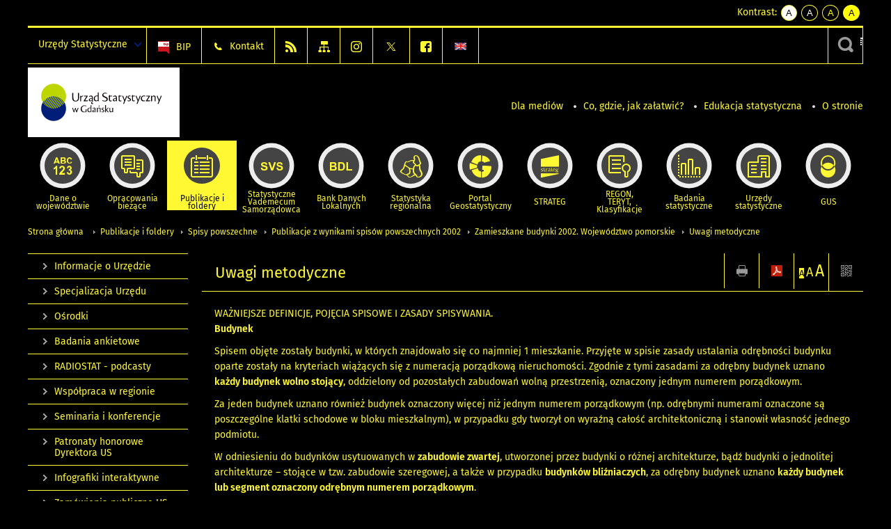

--- FILE ---
content_type: text/html; charset=utf-8
request_url: https://gdansk.stat.gov.pl/publikacje-i-foldery/spisy-powszechne/publikacje-z-wynikami-spisow-powszechnych-/zamieszkane-budynki-2002-wojewodztwo-pomorskie/uwagi-metodyczne/?contrast=black-yellow
body_size: 21308
content:
<!DOCTYPE html>
<html lang="pl" class="desktop">
<head>
	<meta charset="UTF-8">
	<title>Urząd Statystyczny w Gdańsku / Publikacje i foldery / Spisy powszechne / Publikacje z wynikami spisów powszechnych 2002 / Zamieszkane budynki 2002. Województwo pomorskie / Uwagi metodyczne</title>
	<meta name="viewport" content="width=device-width, initial-scale=1.0">
	<meta name="author" content="GUS" />
				<meta name="Robots" content="index, follow" />
	<script>var base_href = "/szablony/portalinformacyjny/";</script>
	<link href="/gfx/gdansk/_thumbs/portalinformacyjny__1701948673_lVo.css" rel="stylesheet" type="text/css" />
	<script src="/gfx/gdansk/_thumbs/portalinformacyjny__1565242942_lVo.js"></script><link href="/szablony/portalinformacyjny/styles/black-yellow.css" rel="stylesheet" type="text/css" />
	<script>
			//<![CDATA[
		var ajaxLinks = new Object();
		ajaxLinks.wyszukiwarka_solr_autocomplete = "/ajax/w4_TtVzCr6Wb7cyM26uf1peFkOTTUsW_odqZoY7ozYjYrw/?id_projektu=41&id_kategorii=1&lang=pl&polecane_strony=1";
	//]]>
</script>	<link href="/szablony/portalinformacyjny/styles/print.css" rel="stylesheet" type="text/css" media="print" />

	<link rel="shortcut icon" href="/szablony/portalinformacyjny/images/favicons/ustat/favicon.ico" type="image/x-icon" />
	<link rel="apple-touch-icon" href="/szablony/portalinformacyjny/images/favicons/ustat/apple-touch-icon.png" />
	<link rel="apple-touch-icon" sizes="57x57" href="/szablony/portalinformacyjny/images/favicons/ustat/apple-touch-icon-57x57.png" />
	<link rel="apple-touch-icon" sizes="72x72" href="/szablony/portalinformacyjny/images/favicons/ustat/apple-touch-icon-72x72.png" />
	<link rel="apple-touch-icon" sizes="114x114" href="/szablony/portalinformacyjny/images/favicons/ustat/apple-touch-icon-114x114.png" />
	<link rel="apple-touch-icon" sizes="144x144" href="/szablony/portalinformacyjny/images/favicons/ustat/apple-touch-icon-144x144.png" />
	<link rel="apple-touch-icon" sizes="57x57" href="/szablony/portalinformacyjny/images/favicons/ustat/apple-touch-icon-60x60.png" />
	<link rel="apple-touch-icon" sizes="72x72" href="/szablony/portalinformacyjny/images/favicons/ustat/apple-touch-icon-120x120.png" />
	<link rel="apple-touch-icon" sizes="114x114" href="/szablony/portalinformacyjny/images/favicons/ustat/apple-touch-icon-76x76.png" />
	<link rel="apple-touch-icon" sizes="144x144" href="/szablony/portalinformacyjny/images/favicons/ustat/apple-touch-icon-152x152.png" />

	<!--[if lt IE 9]>
		<script src="/szablony/portalinformacyjny/scripts/css3-mediaqueries.js"></script>
	<![endif]-->

		<!--[if IE]>
		<link rel="stylesheet" type="text/css" href="/szablony/portalinformacyjny/styles/ie.css" />
	<![endif]-->
	<!--[if lt IE 9]>
		<link rel="stylesheet" type="text/css" href="/szablony/portalinformacyjny/styles/ie8.css" />
	<![endif]-->
</head>
<!--[if IE 7]><body class="ie7 page lang-pl"><![endif]-->
<!--[if IE 8]><body class="ie8 page lang-pl"><![endif]-->
<!--[if IE 9]><body class="ie9 page lang-pl"><![endif]-->
<!--[if gt IE 9]><!--><body class="page lang-pl"><!--<![endif]-->
	
	

	<ul id="skipLinks" class="hide">
		<li><a href="#menu-squares" >Przejdź do menu głównego</a></li> 
		<li><a href="#content-href" >Przejdź do treści</a></li>
		<li><a href="#search-box" >Przejdź do wyszukiwarki</a></li>
		<li><a href="https://gdansk.stat.gov.pl/mapa-serwisu/" >Przejdź do mapy strony</a></li>
	</ul>
	<div class="row">
		<div class="menu-popup">
					</div>
		<div>
			<div class="right">
    <span>Kontrast:</span>
    <div class="contrast_ng">
        <ul class="list-unstyled list-inline">
            <li><a class="black-white_ng" href="https://gdansk.stat.gov.pl/publikacje-i-foldery/spisy-powszechne/publikacje-z-wynikami-spisow-powszechnych-/zamieszkane-budynki-2002-wojewodztwo-pomorskie/uwagi-metodyczne/?contrast=default"><span class="bg_ng" aria-hidden="true">A</span><span
                     class="sr-only">kontrast domyślny</span></a></li>
            <li><a class="white-black_ng" href="https://gdansk.stat.gov.pl/publikacje-i-foldery/spisy-powszechne/publikacje-z-wynikami-spisow-powszechnych-/zamieszkane-budynki-2002-wojewodztwo-pomorskie/uwagi-metodyczne/?contrast=black-white"><span class="bg_ng" aria-hidden="true">A</span><span
                     class="sr-only">kontrast biały tekst na czarnym</span></a></li>
            <li><a class="yellow-black_ng" href="https://gdansk.stat.gov.pl/publikacje-i-foldery/spisy-powszechne/publikacje-z-wynikami-spisow-powszechnych-/zamieszkane-budynki-2002-wojewodztwo-pomorskie/uwagi-metodyczne/?contrast=yellow-black"><span class="bg_ng" aria-hidden="true">A</span><span
                     class="sr-only">kontrast żółty tekst na czarnym</span></a></li>
             <li><a class="black-yellow_ng" href="https://gdansk.stat.gov.pl/publikacje-i-foldery/spisy-powszechne/publikacje-z-wynikami-spisow-powszechnych-/zamieszkane-budynki-2002-wojewodztwo-pomorskie/uwagi-metodyczne/?contrast=black-yellow"><span class="bg_ng" aria-hidden="true">A</span><span
                     class="sr-only">kontrast czarny tekst na żółtym</span></a></li>
        </ul>
    </div>
</div>		</div>
	</div>
	<div class="row color-line print-disable">
		<div class="one color-1"></div>
		<div class="one color-2"></div>
		<div class="one color-3"></div>
		<div class="one color-4"></div>
		<div class="one color-5"></div>
		<div class="one color-6"></div>
		<div class="one color-7"></div>
		<div class="one color-8"></div>
		<div class="one color-9"></div>
		<div class="one color-10"></div>
	</div>
	<header class="row">
		<div class="row collapse gray-box print-disable top-bar">
			<div class="ten columns horizontal-menu">
				<div class="logo-us-rwd">
										<a href="https://gdansk.stat.gov.pl" title="Urząd Statystyczny w Gdańsku">
						<img src="/szablony/portalinformacyjny/images/logo_gdansk.svg" alt="Logo Urząd Statystyczny w Gdańsku">
						<span class="hide-text">Urząd Statystyczny w Gdańsku</span>
						</a>
										</div>
												<ul class="menu-top-left left us-drop ">
					<li class="button-dropdown urzedy-statystyczne-lista single" >
							<a href="javascript:void(0)" title="Urzędy Statystyczne" class="pos-1 dropdown-toggle-us" style=" ">
							<span class="menu-label">Urzędy Statystyczne</span>
			</a>							<ul class="dropdown-menu">
											<li class="us-bialystok first" >
							<a href="https://bialystok.stat.gov.pl/" title="US Białystok"  style="">
								US Białystok							</a>
						</li>
											<li class="us-bydgoszcz " >
							<a href="https://bydgoszcz.stat.gov.pl/" title="US Bydgoszcz"  style="">
								US Bydgoszcz							</a>
						</li>
											<li class="us-gdansk " >
							<a href="http://gdansk.stat.gov.pl/" title="US Gdańsk"  style="">
								US Gdańsk							</a>
						</li>
											<li class="us-katowice " >
							<a href="http://katowice.stat.gov.pl/" title="US Katowice"  style="">
								US Katowice							</a>
						</li>
											<li class="us-kielce " >
							<a href="http://kielce.stat.gov.pl/" title="US Kielce"  style="">
								US Kielce							</a>
						</li>
											<li class="us-krakow " >
							<a href="http://krakow.stat.gov.pl/" title="US Kraków"  style="">
								US Kraków							</a>
						</li>
											<li class="us-lublin " >
							<a href="http://lublin.stat.gov.pl/" title="US Lublin"  style="">
								US Lublin							</a>
						</li>
											<li class="us-lodz " >
							<a href="http://lodz.stat.gov.pl/" title="US Łódź"  style="">
								US Łódź							</a>
						</li>
											<li class="us-olsztyn " >
							<a href="http://olsztyn.stat.gov.pl/" title="US Olsztyn"  style="">
								US Olsztyn							</a>
						</li>
											<li class="us-opole " >
							<a href="http://opole.stat.gov.pl/" title="US Opole"  style="">
								US Opole							</a>
						</li>
											<li class="us-poznan " >
							<a href="http://poznan.stat.gov.pl/" title="US Poznań"  style="">
								US Poznań							</a>
						</li>
											<li class="us-rzeszow " >
							<a href="http://rzeszow.stat.gov.pl/" title="US Rzeszów"  style="">
								US Rzeszów							</a>
						</li>
											<li class="us-szczecin " >
							<a href="http://szczecin.stat.gov.pl/" title="US Szczecin"  style="">
								US Szczecin							</a>
						</li>
											<li class="us-warszawa " >
							<a href="http://warszawa.stat.gov.pl/" title="US Warszawa"  style="">
								US Warszawa							</a>
						</li>
											<li class="us-wroclaw " >
							<a href="http://wroclaw.stat.gov.pl/" title="US Wrocław"  style="">
								US Wrocław							</a>
						</li>
											<li class="us-zielona-gora last" >
							<a href="http://zielonagora.stat.gov.pl/" title="US Zielona Góra"  style="">
								US Zielona Góra							</a>
						</li>
									</ul>
					</li>
			</ul>													<ul class="menu-top-left menu-top-bip left">
									<li class="bip first" >
							<a href="https://bip.stat.gov.pl/urzad-statystyczny-w-gdansku" target="_blank" title="BIP" class="pos-1" style=" ">
												<span class="icon guseo_bip" style=""></span>
					<span class="disabled-790 menu-label ml-5">BIP</span>
							</a>					</li>
					<li class="kontakt " >
							<a href="/kontakt/" title="Kontakt" class="pos-2" style=" ">
												<span class="icon guseo_t1" style=""></span>
					<span class="disabled-790 menu-label ml-5">Kontakt</span>
							</a>					</li>
					<li class="hide-label rss " >
							<a href="/rss/" title="RSS" class="pos-3" style=" ">
												<span class="icon guseo_t2" style=""></span>
					<span class="disabled-790 menu-label ml-5">RSS</span>
							</a>					</li>
					<li class="hide-label mapa-serwisu " >
							<a href="/mapa-serwisu/" title="Mapa serwisu" class="pos-4" style=" ">
												<span class="icon guseo_t3" style=""></span>
					<span class="disabled-790 menu-label ml-5">Mapa serwisu</span>
							</a>					</li>
					<li class="hide-label profil-gus-na-instagramie " >
							<a href="https://www.instagram.com/gus_stat/" title="Profil GUS na Instagramie" class="pos-5" style=" ">
												<span class="icon guseo_instagram" style=""></span>
					<span class="disabled-790 menu-label ml-5">Profil GUS na Instagramie</span>
							</a>					</li>
					<li class="hide-label twitter " >
							<a href="https://twitter.com/Gdansk_STAT" target="_blank" title="profil na X" class="pos-6" style=" color: #999999;">
												<span class="icon twitter-x" style="color: #999999;"></span>
					<span class="disabled-790 menu-label ml-5">profil na X</span>
							</a>					</li>
					<li class="hide-label facebook last" >
							<a href="https://www.facebook.com/urzadstatystycznywgdansku/" target="_blank" title="Profil US na Facebooku" class="pos-7" style=" ">
												<span class="icon guseo_fb" style=""></span>
					<span class="disabled-790 menu-label ml-5">Profil US na Facebooku</span>
							</a>					</li>
																					<li>
								<a href="/en/" title="English" class="en">
									<img src="/szablony/portalinformacyjny/images/flagi/flaga_en.gif" width="21" height="15" alt="English" />
								</a>
							</li>
																</ul>
													<div class="search-bar"><form 
	name="wyszukiwarka_2" 
	action="/wyszukiwarka/szukaj.html" 
	method="post" 
	id="search-box"
>
	<label for="search-block-2">
		<a href="javascript: void(0);" class="search-ico" onclick="showSearchBar(this.parentElement);" title="Wyszukiwarka"><span class="sr-only">Wyszukiwarka</span></a>
	</label>
	<div class="search-block jq-search-block"><div>
		<input
			type="text" 
			name="query" 
			value=""
			placeholder="Tu wpisz szukaną frazę..."
			maxlength="128" 
			accesskey="4"
			class="text-input jq-solr-query"
			id="search-block-2"
		/> 
		
		
		
	</div></div>
	<input type="submit" value="Szukaj" class="submit button-gray three">
			<div class="autocomplete-box display-none">
			<div class="autocomplete"></div>
			<a href="/wyszukiwarka/szukaj.html" class="button-gray-micro right mb-15 mr-15">Wyszukiwanie zaawansowane</a>
		</div>
		<script src="/szablony/portalinformacyjny/scripts/solr.js" defer async></script>
	</form></div>
							</div>
		</div>
		<div class="row collapse logo-row">
			<div class="four columns right-padding">
				<div class="logo-us">
										<a href="https://gdansk.stat.gov.pl" title="Urząd Statystyczny w Gdańsku">
													<img src="/szablony/portalinformacyjny/images/logo_gdansk.svg" alt="Logo Urząd Statystyczny w Gdańsku">
												<span class="site-name"></span>
					</a>
									</div>
			</div>
			<div class="six columns left-padding horizontal-menu print-disable" id="menu-top">
									<div class="block js-tab ">
	<ul class="menu">
					<li class="dla-mediow first">
							<a href="/dla-mediow/" title="Dla mediów"  style="">
					Dla mediów				</a>
					</li>
			<li class="co-gdzie-jak-zalatwic ">
							<a href="/co-gdzie-jak-zalatwic/" title="Co, gdzie, jak załatwić?"  style="">
					Co, gdzie, jak załatwić?				</a>
					</li>
			<li class="edukacja-statystyczna ">
							<a href="/edukacja-statystyczna/" title="Edukacja statystyczna"  style="">
					Edukacja statystyczna				</a>
					</li>
			<li class="o-stronie last">
							<a href="/o-stronie/" title="O stronie"  style="">
					O stronie				</a>
					</li>
		</ul>
</div>								<a href="#" class="phome-menu-button">Menu</a>
			</div>
		</div>
		<div class="row collapse print-disable">
			<div id="menu-top-rwd">
				<h2 class="titleRWD display-none">Menu główne</h2>
				<a href="#" class="phome-menu-button">Menu</a>
			</div>


			<div class="ten horizontal-menu" id="menu-squares">
									<div class="block js-tab active-menu">
	<ul class="menu">
						<li class="menu-poz-1  dane-o-wojewodztwie first">
							<a onClick="ga('send', 'event', 'KlikMenuKafelek', 'Dane o województwie');" href="/dane-o-wojewodztwie/" title="Dane o województwie"  style="background: #FFFFFF; color: #001D77;">
					<span class="icon">
							<span class="icon-bg">
								<span class="guseo_l_gus white"></span>
								<span class="guseo_l_gus color" style="color: #FFFFFF;"></span>
							</span>
					</span>
					<span class="menu-label">
						<span>
							Dane o województwie						</span>
					</span>
				</a>
					</li>
					<li class="menu-poz-2  opracowania-biezace ">
							<a onClick="ga('send', 'event', 'KlikMenuKafelek', 'Opracowania bieżące');" href="/opracowania-biezace/" title="Opracowania bieżące"  style="background: #FFFFFF; color: #001D77;">
					<span class="icon">
							<span class="icon-bg">
								<span class="guseo_b_ustat white"></span>
								<span class="guseo_b_ustat color" style="color: #FFFFFF;"></span>
							</span>
					</span>
					<span class="menu-label">
						<span>
							Opracowania bieżące						</span>
					</span>
				</a>
					</li>
					<li class="menu-poz-3  publikacje-i-foldery ">
							<a onClick="ga('send', 'event', 'KlikMenuKafelek', 'Publikacje i foldery');" href="/publikacje-i-foldery/" title="Publikacje i foldery" class="active" style="background: #FFFFFF; color: #001D77;">
					<span class="icon">
							<span class="icon-bg">
								<span class="guseo_c_ustat white"></span>
								<span class="guseo_c_ustat color" style="color: #FFFFFF;"></span>
							</span>
					</span>
					<span class="menu-label">
						<span>
							Publikacje i foldery						</span>
					</span>
				</a>
					</li>
					<li class="menu-poz-4  statystyczne-vademecum-samorzadowca ">
							<a onClick="ga('send', 'event', 'KlikMenuKafelek', 'Statystyczne Vademecum Samorządowca');" href="https://svs.stat.gov.pl/?id=11" title="Statystyczne Vademecum Samorządowca"  style="background: #FFFFFF; color: #001D77;">
					<span class="icon">
							<span class="icon-bg">
								<span class="guseo_d_ustat white"></span>
								<span class="guseo_d_ustat color" style="color: #FFFFFF;"></span>
							</span>
					</span>
					<span class="menu-label">
						<span>
							Statystyczne Vademecum Samorządowca						</span>
					</span>
				</a>
					</li>
					<li class="menu-poz-5  bank-danych-lokalnych ">
							<a onClick="ga('send', 'event', 'KlikMenuKafelek', 'Bank Danych Lokalnych');" href="http://stat.gov.pl/bdl/app/strona.html?p_name=indeks" target="_blank" title="Bank Danych Lokalnych"  style="background: #FFFFFF; color: #001D77;">
					<span class="icon">
							<span class="icon-bg">
								<span class="guseo_e_ustat white"></span>
								<span class="guseo_e_ustat color" style="color: #FFFFFF;"></span>
							</span>
					</span>
					<span class="menu-label">
						<span>
							Bank Danych Lokalnych						</span>
					</span>
				</a>
					</li>
					<li class="menu-poz-6  statystyka-regionalna ">
							<a onClick="ga('send', 'event', 'KlikMenuKafelek', 'Statystyka regionalna');" href="http://stat.gov.pl/statystyka-regionalna/" target="_blank" title="Statystyka regionalna"  style="background: #FFFFFF; color: #001D77;">
					<span class="icon">
							<span class="icon-bg">
								<span class="guseo_f_ustat white"></span>
								<span class="guseo_f_ustat color" style="color: #FFFFFF;"></span>
							</span>
					</span>
					<span class="menu-label">
						<span>
							Statystyka regionalna						</span>
					</span>
				</a>
					</li>
					<li class="menu-poz-7  portal-geostatystyczny ">
							<a onClick="ga('send', 'event', 'KlikMenuKafelek', 'Portal Geostatystyczny');" href="http://geo.stat.gov.pl/" target="_blank" title="Portal Geostatystyczny"  style="background: #FFFFFF; color: #001D77;">
					<span class="icon">
							<span class="icon-bg">
								<span class="guseo_f_gus white"></span>
								<span class="guseo_f_gus color" style="color: #FFFFFF;"></span>
							</span>
					</span>
					<span class="menu-label">
						<span>
							Portal Geostatystyczny						</span>
					</span>
				</a>
					</li>
					<li class="menu-poz-8  strateg ">
							<a onClick="ga('send', 'event', 'KlikMenuKafelek', 'STRATEG');" href="http://strateg.stat.gov.pl/" target="_blank" title="STRATEG"  style="background: #FFFFFF; color: #001D77;">
					<span class="icon">
							<span class="icon-bg">
								<span class="guseo_e_gus white"></span>
								<span class="guseo_e_gus color" style="color: #FFFFFF;"></span>
							</span>
					</span>
					<span class="menu-label">
						<span>
							STRATEG						</span>
					</span>
				</a>
					</li>
					<li class="menu-poz-9  mregonteryt ">
							<a onClick="ga('send', 'event', 'KlikMenuKafelek', 'REGON, <br>TERYT, <br>Klasyfikacje');" href="/mregonteryt/" title="REGON, TERYT, Klasyfikacje"  style="background: #FFFFFF; color: #001D77;">
					<span class="icon">
							<span class="icon-bg">
								<span class="guseo_i_ustat white"></span>
								<span class="guseo_i_ustat color" style="color: #FFFFFF;"></span>
							</span>
					</span>
					<span class="menu-label">
						<span>
							REGON, <br>TERYT, <br>Klasyfikacje						</span>
					</span>
				</a>
					</li>
					<li class="menu-poz-10  sprawozdawczosc ">
							<a onClick="ga('send', 'event', 'KlikMenuKafelek', 'Badania statystyczne');" href="https://stat.gov.pl/badania-statystyczne/" target="_blank" title="Badania statystyczne"  style="background: #FFFFFF; color: #001D77;">
					<span class="icon">
							<span class="icon-bg">
								<span class="guseo_j_gus white"></span>
								<span class="guseo_j_gus color" style="color: #FFFFFF;"></span>
							</span>
					</span>
					<span class="menu-label">
						<span>
							Badania statystyczne						</span>
					</span>
				</a>
					</li>
					<li class="menu-poz-11  urzedy-statystyczne ">
							<a onClick="ga('send', 'event', 'KlikMenuKafelek', 'Urzędy statystyczne');" href="http://stat.gov.pl/urzedy-statystyczne/" target="_blank" title="Urzędy statystyczne"  style="background: #FFFFFF; color: #001D77;">
					<span class="icon">
							<span class="icon-bg">
								<span class="guseo_k_ustat white"></span>
								<span class="guseo_k_ustat color" style="color: #FFFFFF;"></span>
							</span>
					</span>
					<span class="menu-label">
						<span>
							Urzędy statystyczne						</span>
					</span>
				</a>
					</li>
					<li class="menu-poz-12  gus last">
							<a onClick="ga('send', 'event', 'KlikMenuKafelek', 'GUS');" href="http://stat.gov.pl" target="_blank" title="GUS"  style="background: #FFFFFF; color: #001D77;">
					<span class="icon">
							<span class="icon-bg">
								<span class="guseo_new18 white"></span>
								<span class="guseo_new18 color" style="color: #FFFFFF;"></span>
							</span>
					</span>
					<span class="menu-label">
						<span>
							GUS						</span>
					</span>
				</a>
					</li>
				</ul>
</div>								<div class="clear"></div>
			</div>
		</div>
	</header>

	<section class="row collapse breadcrumbs print-disable">
		<h2 class="hide">Ścieżka</h2>
		<div class="ten columns">
			<div class="breadcrumbs">
	<a href="https://gdansk.stat.gov.pl" title="Strona główna" class="home">
		Strona główna	</a>
	
	<a href="/publikacje-i-foldery/" title="Publikacje i foldery">Publikacje i foldery</a><a href="/publikacje-i-foldery/spisy-powszechne/" title="Spisy powszechne">Spisy powszechne</a><a href="/publikacje-i-foldery/spisy-powszechne/publikacje-z-wynikami-spisow-powszechnych-/" title="Publikacje z wynikami spisów powszechnych 2002">Publikacje z wynikami spisów powszechnych 2002</a><a href="/publikacje-i-foldery/spisy-powszechne/publikacje-z-wynikami-spisow-powszechnych-/zamieszkane-budynki-2002-wojewodztwo-pomorskie/" title="Zamieszkane budynki 2002. Województwo pomorskie">Zamieszkane budynki 2002. Województwo pomorskie</a><a href="/publikacje-i-foldery/spisy-powszechne/publikacje-z-wynikami-spisow-powszechnych-/zamieszkane-budynki-2002-wojewodztwo-pomorskie/uwagi-metodyczne/" title="Uwagi metodyczne">Uwagi metodyczne</a></div>		</div>
	</section>

	<section class="row collapse  hidden-zone-4 hidden-zone-5 hidden-zone-6 hidden-zone-7 hidden-zone-8 hidden-zone-16 hidden-zone-30 hidden-zone-31 hidden-zone-32 hidden-zone-33" id="content-href">
		<div class="eight columns left-padding page-content right" id="txt">
			<div class="module">
    <a href="#" class="menu-rwd-button content-menu display-none">Menu</a>
	<div class="header-block">
		<h2 class="title">
			Uwagi metodyczne		</h2>

		<a href="javascript:void(0);" title="Pokaż QR Code" class="query-code jq-auto-height" data-url="https://gdansk.stat.gov.pl/publikacje-i-foldery/spisy-powszechne/publikacje-z-wynikami-spisow-powszechnych-/zamieszkane-budynki-2002-wojewodztwo-pomorskie/uwagi-metodyczne/">
	<img src="/szablony/portalinformacyjny/images/qcode-ico.png" width="16" height="16" alt="Pokaż QR Code" />
</a>

<span id="jq_font_change" class="header-button-box">
	<a href="javascript:void(0);" onclick="changeFontSize(1, this);" class="small-font active" data-font="small" title="Mała czcionka">A</a>
	<a href="javascript:void(0);" onclick="changeFontSize(1.3, this);" class="default-font" data-font="medium" title="Średnia czcionka">A</a>
	<a href="javascript:void(0);" onclick="changeFontSize(1.6, this);" class="big-font" data-font="large" title="Duża czcionka">A</a>
</span>

	<a href="#" title="pobierz stronę jako plik pdf" onclick="javascript: self.open('https://gdansk.stat.gov.pl/publikacje-i-foldery/spisy-powszechne/publikacje-z-wynikami-spisow-powszechnych-/zamieszkane-budynki-2002-wojewodztwo-pomorskie/uwagi-metodyczne/?pdf=1');" class="print-pdf">
		<img src="/szablony/portalinformacyjny/images/pdf-ico.png" width="16" height="16" alt="pobierz stronę jako plik pdf" />
	</a>
<a href="#" title="Drukuj" onclick="javascript: window.print();" class="print">
	<img src="/szablony/portalinformacyjny/images/print-ico.png" width="16" height="16" alt="Drukuj" />
</a>	</div>
	<div class="gray-box block-content">
		<div class="desc-module">
	
	<div id="artykul"><span style="font-weight: 400;">WAŻNIEJSZE DEFINICJE, POJĘCIA SPISOWE I ZASADY SPISYWANIA.</span>

<p><strong>Budynek </strong></p>

<p>Spisem objęte zostały budynki, w których znajdowało się co najmniej 1 mieszkanie. Przyjęte w spisie zasady ustalania odrębności budynku oparte zostały na kryteriach wiążących się z numeracją porządkową nieruchomości. Zgodnie z tymi zasadami za odrębny budynek uznano <strong>każdy budynek wolno stojący</strong>, oddzielony od pozostałych zabudowań wolną przestrzenią, oznaczony jednym numerem porządkowym.</p>

<p>Za jeden budynek uznano również budynek oznaczony więcej niż jednym numerem porządkowym (np. odrębnymi numerami oznaczone są poszczególne klatki schodowe w bloku mieszkalnym), w przypadku gdy tworzył on wyraźną całość architektoniczną i stanowił własność jednego podmiotu.</p>

<p>W odniesieniu do budynków usytuowanych w <strong>zabudowie zwartej</strong>, utworzonej przez budynki o różnej architekturze, bądź budynki o jednolitej architekturze – stojące w tzw. zabudowie szeregowej, a także w przypadku <strong>budynków bliźniaczych</strong>, za odrębny budynek uznano <strong>każdy budynek lub segment oznaczony odrębnym numerem porządkowym</strong>.</p>

<p>W przypadku przylegających do siebie budynków usytuowanych na nieruchomości oznaczonej jednym numerem porządkowym, uznawano je za jeden budynek, jeżeli ściany zbudowane były z tego samego materiału i nie było istotnych różnic w wysokości i w wieku tych budynków. W przeciwnym razie uznawano je za odrębne budynki.</p>

<p>Tryb wyodrębniania budynków i ustalania informacji o każdym z nich był różny w zależności od podmiotu zarządzającego budynkiem. W odniesieniu do budynków zarządzanych przez osoby prawne i jednostki organizacyjne nie posiadające osobowości prawnej – informacji udzielały przed spisem, ok. miesiąc wcześniej jednostki zarządzające budynkiem, w oparciu o posiadaną dokumentację przy wykorzystaniu druku pomocniczego tzw. ”Opisu budynku”.</p>

<p>Informacje o budynkach stanowiących własność osób fizycznych ustalali rachmistrze w toku spisu. Nie w każdym przypadku odpowiedzi o budynkach udzielał właściciel, co miało wpływ na jakość uzyskiwanych informacji.</p>
<strong>Rodzaj budynku </strong>

<p>Pod względem tej cechy podzielono budynki na: mieszkalne, mieszkalano-inwentarskie (mieszkalno-gospodarskie), zbiorowego zakwaterowania, niemieszkalne i rekreacyjne.</p>

<p>Za budynek <strong>mieszkalny</strong> przyjęto budynek zajęty przez lokale mieszkalne w całości, a także budynek, w którym oprócz mieszkań znajdują się inne pomieszczenia, ale mieszkania zajmują co najmniej połowę budynku.</p>

<p>Za budynek <strong>mieszkalno-inwentarski</strong> lub <strong>mieszkalno-gospodarski</strong> przyjęto budynek, który składał się zarówno z części mieszkalnej, obejmującej jedno lub więcej mieszkań, jak i z części inwentarskiej (obejmującej stajnię, oborę, chlewnię itp.) lub gospodarskiej, przeznaczonej na cele związane z prowadzeniem gospodarstwa rolnego, niezależnie od tego, jaką część budynku zajmuje mieszkanie.</p>

<p>Za budynek <strong>zbiorowego zakwaterowania</strong> uznano budynek, który więcej niż w połowie zajęty był przez gospodarstwo zbiorowe (np. przez internat, dom studencki, dom małego dziecka, sanatorium) i w którym znajdowało się również co najmniej jedno mieszkanie.</p>

<p>Za budynek <strong>niemieszkalny </strong>uznano budynek, który więcej niż w połowie zajęty był na cele niemieszkalne (np. zajęty przez szkołę, biuro, sklep, magazyn, przychodnię lekarską) i w którym znajdowało się również co najmniej jedno mieszkanie.</p>

<p>Za budynek <strong>rekreacyjny</strong> uważano budynek, którego wzniesienie (zgodnie z przepisami prawa budowlanego) wymagało pozwolenia na budowę budynku mieszkalnego, a którego głównym przeznaczeniem jest czasowe zamieszkiwanie, np. w czasie urlopu, w dni wolne od pracy, a także uważano budynek, który wcześniej wykorzystywany był jako budynek mieszkalny do stałego zamieszkiwania, ale aktualnie został przeznaczony do zamieszkiwania czasowego. Nie mieszczą się w tej kategorii domki letniskowe (wzniesione z przeznaczeniem do wykorzystania tylko w sezonie letnim i nie przystosowane do całorocznego zamieszkiwania, których postawienie nie wymagało pozwolenia na budowę), gdyż nie podlegały one spisowi.</p>
<strong>Rodzaj podmiotu będącego właścicielem budynku</strong>

<p>Za właściciela budynku uważano osobę fizyczną bądź osobę prawną lub jednostkę organizacyjną nie mająca osobowości prawnej <strong>posiadającą do tego budynku tytuł własności</strong>, potwierdzony wpisem do księgi wieczystej, a w razie braku księgi w innym dokumencie potwierdzającym własność.</p>

<p>W spisie ustalono, czy budynek stanowi w całości <strong>własność jednego podmiotu</strong> (tzn. nie ma w nim żadnego lokalu stanowiącego wyodrębnioną własność innego podmiotu), czy też ma kilku prawnych właścicieli uwidocznionych w księdze wieczystej, czyli stanowi <strong>nieruchomość wspólną</strong>.</p>

<p>Budynki stanowiące <strong>własność jednego podmiotu</strong> zostały na drugim stopniu klasyfikacji pogrupowane pod względem rodzaju tych podmiotów. Rozróżniono budynki stanowiące własność:</p>

<p>-<span style="font-family: ; font-style: normal; font-variant: normal; font-weight: normal;"> </span><strong>osób fizycznych</strong>; zaliczono tu budynki będące własnością osób fizycznych ujawnioną w księdze wieczystej, a w razie braku księgi, w innym dokumencie potwierdzającym własność, niezależnie czy właściciel budynku mieszkał w nim w czasie spisu, czy też wynajął go lub oddał w bezpłatne użytkowanie innej osobie (osobom),</p>

<p>-<span style="font-family: ; font-style: normal; font-variant: normal; font-weight: normal;"> </span><strong>spółdzielni mieszkaniowych</strong>; zaliczono tu budynki, w których wszystkie mieszkania (zarówno mieszkania lokatorskie jak i własnościowe) stanowią własność spółdzielni mieszkaniowej,</p>

<p>-<span style="font-family: ; font-style: normal; font-variant: normal; font-weight: normal;"> </span><strong>gmin</strong>; zakwalifikowano tu budynki będące w całości własnością gminy lub powiatu pozostające w zarządzie przedsiębiorstwa (zakładu) gospodarki mieszkaniowej lub komunalnej jednostki organizacyjnej specjalnie powstałej do zarządzania zasobami mieszkaniowymi gminy, a także budynki pozostające w bezpośrednim zarządzie urzędu gminy oraz budynki przekazane gminie, ale pozostające w dyspozycji jednostek użyteczności publicznej, takich jak: zakładów opieki zdrowotnej, ośrodków pomocy społecznej, jednostek systemu oświaty, instytucji kultury,</p>

<p>-<span style="font-family: ; font-style: normal; font-variant: normal; font-weight: normal;"> </span><strong>Skarbu Państwa; </strong>zaliczono tu budynki pozostające: w zasobie Agencji Własności Rolnej Skarbu Państwa, Wojskowej Agencji Mieszkaniowej, w zarządzie jednostek podległych ministrom: Obrony Narodowej, Spraw Wewnętrznych i Administracji, Sprawiedliwości oraz Szefowi Ochrony Państwa, w zarządzie organów: władzy państwowej, administracji państwowej i kontroli państwowej, a także budynki oddane przez jednostkę reprezentującą Skarb Państwa w użytkowanie, dzierżawę lub najem przedstawicielom dyplomatycznym i urzędom konsularnym państw obcych.</p>

<p>-<span style="font-family: ; font-style: normal; font-variant: normal; font-weight: normal;"> </span><strong>zakładów pracy sektora publicznego;</strong>zaliczono tu budynki: przedsiębiorstw państwowych, w tym również „Lasów Państwowych” oraz państwowych jednostek organizacyjnych (posiadających bądź nie posiadających osobowości prawnej), np. instytutów naukowo-badawczych, wyższych uczelni, instytucji artystycznych, przedsiębiorstw komunalnych, z wyjątkiem przedsiębiorstw (zakładów) gospodarki mieszkaniowej, a także budynki przekazane wymienionym jednostkom przez Skarb Państwa lub gminę w trwały zarząd.</p>

<p>-<span style="font-family: ; font-style: normal; font-variant: normal; font-weight: normal;"> </span><strong>zakładów pracy sektora prywatnego</strong>; zaliczono tu budynki stanowiące własność przedsiębiorstw prywatnych działających w formie spółek, a także budynki stanowiące własność spółdzielni pracy, spółdzielni produkcji rolnej, z wyjątkiem spółdzielni mieszkaniowych.</p>

<p>-<span style="font-family: ; font-style: normal; font-variant: normal; font-weight: normal;"> </span><strong>towarzystw budownictwa społecznego</strong>; zaliczono tu budynki będące własnością podmiotu prawnego, który w swojej nazwie ma wyrazy „towarzystwo budownictwa społecznego”, bez względu na fakt partycypowania w kosztach budowy budynku innego podmiotu (gminy, spółdzielni mieszkaniowej, zakładu pracy) w zamian za uzyskanie mieszkań ( na zasadzie najmu) dla wskazanych przez te podmioty osób trzecich.</p>

<p>Budynki stanowiące <strong>nieruchomości wspólne</strong>, w których wszystkie bądź tylko niektóre lokale mieszkalne stanowią wyodrębnione własności osób fizycznych, zostały pogrupowane na 4 subkategorie. Kierując się informacją o własności poszczególnych lokali mieszkalnych w budynku rozróżniono budynki, w których właścicielami lokali są:</p>

<ul>
	<li>
	<p><strong>tylko osoby fizyczne</strong>,</p>
	</li>
	<li>
	<p><strong>osoby fizyczne i gmina</strong>– w tej kategorii występują również osoby fizyczne i powiat,</p>
	</li>
	<li>
	<p><strong><span style="letter-spacing: -0.1pt;">osoby fizyczne i zakład pracy</span></strong><span style="letter-spacing: -0.1pt;">– w tej kategorii występują również osoby fizyczne i Skarb Państwa,</span></p>
	</li>
	<li>
	<p><strong>inne</strong>– dotyczy budynków, w których występują inne przypadki własności lokali mieszkalnych, np. gminy i zakładu pracy, gminy i osób fizycznych i zakładu pracy, a także dotyczy budynków spółdzielni mieszkaniowych, w których po wejściu w życie ustawy z dnia 15 grudnia 2000 r, o spółdzielniach mieszkaniowych zostały ustanowione odrębne własności niektórych lokali mieszkalnych na rzecz osób fizycznych.</p>
	</li>
</ul>

<p>Budynki stanowiące współwłasność, w których nie dokonano wyodrębnienia własności lokali mieszkalnych (na cały budynek założona jest jedna księga wieczysta) zostały wykazane jako ostatnia odrębna kategoria klasyfikacyjna.</p>
<strong>Rok (okres) budowy budynku</strong>

<p>Za rok wzniesienia budynku przyjęto rok, w którym budowa została zakończona, tzn. budynek został oddany do użytku, jeżeli oddawany był do użytku częściami (klatkami, skrzydłami) przyjęto rok oddania do użytku ostatniej części budynku. Dla budynków zrekonstruowanych po całkowitym zniszczeniu przyjęto rok zakończenia rekonstrukcji.</p>
<strong>Instalacja w budynku</strong>

<p>Spisywano instalacje czynne i chwilowo nieczynne oraz takie, które faktycznie już zostały zamonto<span style="letter-spacing: -0.1pt;">wane w budynku, ale nie zdążono jeszcze podłączyć budynku do sieci. Nie spisywano instalacji nieczyn</span>nej dłużej niż jeden rok. Występujące w budynku instalacje wykazane są w podziale na sieciowe i lokalne.</p>

<p><strong>Wodociąg.</strong>Za budynek wyposażony w wodociąg uznano taki, w którym instalacja wodociągowa doprowadzona była do wszystkich, bądź niektórych mieszkań w budynku, jak i taki, gdy w żadnym mieszkaniu nie było kranu z wodą, lecz występował on wewnątrz budynku, np. w korytarzu.</p>

<p>Przez <strong>sieć wodociągową </strong>rozumiano system przewodów ulicznych doprowadzających wodę od źródła (ujęcia wody) do budynków o długości co najmniej 250 m, nie wliczając w to długości podłączeń od przewodu ulicznego do budynków.</p>

<p>Przez <strong>wodociąg lokalny</strong> rozumiano instalacje, która doprowadzała wodę do jednego lub kilku budynków sąsiednich, a łączna długość przewodów od źródła wody do budynku nie osiągała 250 m.</p>

<p><strong>Kanalizacja.</strong>Za budynek wyposażony w kanalizację uznano taki, wewnątrz którego – w obrębie mieszkań bądź w korytarzu – znajdowała się instalacja (do której podłączone były takie urządzenia jak: zlew, ustęp, umywalka, wanna) umożliwiająca odprowadzenie nieczystości i zużytej wody (tzw. ścieków) do odbiorników: do sieci, szamba, kanału, górnej warstwy ziemi.</p>

<p>Przez <strong>sieć kanalizacyjną</strong> rozumiano system krytych kanałów podziemnych (kanałów ulicznych i kolektorów) odprowadzających ścieki z budynków do odbiorników (do oczyszczalni ścieków, rzek, jezior, morza), jeżeli łączna długość tych kanałów (nie wliczając w to długości przykanalików prowadzących do budynków) wynosiła co najmniej 250 m. Mogła to być sieć ogólnospławna odprowadzająca i ścieki gospodarcze i wody opadowe, bądź tylko sieć na ścieki gospodarcze.</p>

<p>Przez <strong>kanalizację lokalną</strong> rozumiano instalację odprowadzającą ścieki do szamba lub bezpośrednio do rzeki, jeziora, rowu, górnej warstwy ziemi, gdy łączna długość kanału między budynkiem (budynkami) a miejscem odprowadzenia nie osiągała 250 m.</p>
<strong>Centralne ogrzewanie</strong>

<p>Informacja o wyposażeniu budynku w centralne ogrzewanie uzyskane zostały w sposób pośredni, tzn. na podstawie informacji ustalonych w spisie mieszkań na pytanie o sposób ogrzewania mieszkania. Wykorzystując 3 pierwsze odpowiedzi na to pytanie, które brzmiały:</p>

<ul>
	<li>
	<p><span>centralne ogrzewanie zbiorowe z sieci,</span></p>
	</li>
	<li>
	<p><span>centralne ogrzewanie zbiorowe ze źródła ciepła zasilającego jeden budynek wielomieszkaniowy,</span></p>
	</li>
	<li>
	<p><span>centralne ogrzewanie indywidualne</span></p>
	</li>
</ul>

<p>ustalono czy budynek wyposażony jest w centralne ogrzewanie sieciowe, lokalne bądź nie ma centralnego ogrzewania w budynku.</p>

<p>Za wyposażony w <strong>centralne ogrzewanie sieciowe </strong>uznano budynek, w którym we wszystkich lub w większości mieszkań w budynku występowała odpowiedź „centralne ogrzewanie zbiorowe z sieci”.</p>

<p>Za wyposażony w <strong>centralne ogrzewanie lokalne</strong> uznano budynek, w którym we wszystkich lub większości mieszkań w budynku występowała odpowiedź „centralne ogrzewanie zbiorowe ze źródła ciepła zasilającego jeden budynek wielomieszkaniowy” oraz budynek indywidualny (jednorodzinny) z odpowiedzią w mieszkaniu „centralne ogrzewanie indywidualne”.</p>
<strong>Gaz z sieci</strong> Informacje o wyposażeniu budynków w gaz z sieci uzyskano podobnie jak informacje o wyposażeniu budynku w centralne ogrzewanie, w sposób pośredni wykorzystując informacje na pytanie o wyposażeniu mieszkania w gaz. Odpowiedzi na to pytanie rozróżniały instalacje gazową: z sieci i z butli.

<p>Za <strong>wyposażony w gaz z sieci</strong> uznano budynek jeżeli we wszystkich lub w większości mieszkań w budynku występowała odpowiedź „jest gaz z sieci”.</p>
<strong>Liczba mieszkań w budynku i powierzchnia użytkowa w tych mieszkaniach</strong>

<p>We wszystkich tablicach prezentowana jest oprócz liczby budynków liczba mieszkań, określająca wielkość tych budynków, a w większości tablic również powierzchnia użytkowa mieszkań, a w kilku tablicach także liczba ludności zamieszkującej w mieszkaniach.</p>

<p>Dane o liczbie mieszkań (i o powierzchni użytkowej w tych mieszkaniach) obejmują wszystkie mieszkania w budynku, a więc zarówno zamieszkane jak i niezamieszkane.</p>

<p><strong>Mieszkanie</strong></p>

<p>Mieszkanie jest to lokal składający się z jednej lub kilku izb, łącznie z pomieszczeniami pomocniczymi, wybudowany lub przebudowany do celów mieszkalnych, konstrukcyjnie wydzielony (trwałymi ścianami) w obrębie budynku, do którego to lokalu prowadzi niezależne wejście z klatki schodowej, ogólnego korytarza, wspólnej sieni bądź z ulicy, podwórza lub ogrodu.</p>

<p>Przez pomieszczenie pomocnicze należało rozumieć: przedpokój, hol, łazienkę, ustęp, garderobę, spiżarnię, schowek i inne pomieszczenia znajdujące się w obrębie mieszkania, służące mieszkalnym i gospodarczym potrzebom mieszkańców.</p>

<p>W przypadku wieloizbowego lokalu lub domu indywidualnego (jednorodzinnego), w którym zamieszkało 2 lub więcej odrębnych gospodarstw domowych, zajmujących wyłącznie dla siebie odrębne izby i inne pomieszczenia, obowiązywała zasada, że jeśli w obrębie tego lokalu lub domu znajdowało się przynajmniej jedno pomieszczenie, takie jak: kuchnia, łazienka lub ustęp, użytkowane wspólnie przez te gospodarstwa, to taki lokal (dom) stanowił jedno mieszkanie. Jeżeli nie zachodził przypadek wspólnego użytkowania wymienionych pomieszczeń, to zespoły pomieszczeń zajmowanych przez poszczególne gospodarstwa uznano za odrębne mieszkania.</p>

<p>Za <strong>mieszkanie zamieszkane stale</strong> uznano takie, w którym spisano jedną lub więcej osób i co najmniej jedną z tych osób uznano za faktycznie zamieszkałą.</p>

<p><strong>Powierzchnia użytkowa mieszkania</strong></p>

<p>Powierzchnia użytkowa mieszkania to suma powierzchni wszystkich pomieszczeń znajdujących się w obrębie mieszkania, a w szczególności: pokoi, kuchni (z oknem i bez okna), alkow, spiżarni, przedpokoi, holi, łazienek, ubikacji, obudowanej werandy lub ganku oraz innych pomieszczeń służących mieszkalnym lub gospodarczym potrzebom mieszkańców lokalu, bez względu na ich przeznaczenie i sposób użytkowania.</p>

<p>W powierzchni użytkowej mieszkania wyodrębniono również powierzchnię pokoi wykorzystywanych wyłącznie do prowadzenia działalności gospodarczej (które w spisie wykazane zostały w liczbie pokoi zgodnie z w/w zasadami), a także powierzchnię innych pomieszczeń wykorzystywanych do tej działalności, jeżeli nie prowadziło do nich oddzielnie wejście z ulicy, podwórza lub ogólnodostępnego korytarza.</p>

<p>Nie zaliczono do powierzchni użytkowej mieszkania powierzchni: balkonów, tarasów i loggii, antresol, szaf i schowków w ścianach, pralni, suszarni, strychów, piwnic i komórek przeznaczonych na przechowywanie opału oraz powierzchni garaży.</p>

<p>Powierzchnię sieni z reguły zaliczono do powierzchni mieszkania. Nie uznawano sieni za część składową mieszkania i nie wliczano jej powierzchni do powierzchni użytkowej mieszkania tylko wówczas, gdy:</p>

<ul>
	<li>
	<p><span>sień łączyła część mieszkalną budynku z częścią inwentarską lub gospodarską,</span></p>
	</li>
	<li>
	<p><span>w budynku znajdowało się więcej niż jedno mieszkanie, a sień użytkowana była wspólnie jako ogólnodostępny korytarz.</span></p>
	</li>
</ul>

<p>W budynkach indywidualnych (jednorodzinnych) będących w budowie, ale już częściowo zamieszkanych, w powierzchni użytkowej mieszkania uwzględniono tylko powierzchnię izb i pomieszczeń pomocniczych wykończonych.</p>

<p>Dane o powierzchni użytkowej mieszkań pochodzą z informacji podanych przez lokatorów, na podstawie posiadanych przez nich dokumentów, przeprowadzanych pomiarów bądź posiadanego już wcześniej rozeznania np. dla uzyskania dodatku mieszkaniowego bądź innych potrzeb.</p>

<p><strong>Ludność w mieszkaniach</strong></p>

<p>Wszystkie dane zamieszczone w tablicach dotyczą ludności <strong>faktycznie zamieszkałej</strong>.</p>

<p>Kategoria ta obejmuje następujące grupy osób:</p>

<p>1.<span style="font-family: ; font-style: normal; font-variant: normal; font-weight: normal;"> </span><strong>Mieszkające stale</strong> (osoby z reguły zameldowane na pobyt stały w danym miejscu), które:</p>

<ul>
	<li>
	<p>były obecne w momencie spisu;</p>
	</li>
	<li>
	<p>były nieobecne w momencie spisu, ale ich nieobecność trwała mniej niż 2 miesiące;</p>
	</li>
	<li>
	<p>były nieobecne w momencie spisu przez okres dłuższy niż 2 miesiące, ale ich nieobecność wynikała z następujących powodów:</p>
	</li>
</ul>

<blockquote>
<ul class="kw">
	<li>
	<p>odbywanie zasadniczej służby wojskowej lub innej w systemie skoszarowanym,</p>
	</li>
	<li>
	<p>przebywanie w zakładzie karnym lub śledczym,</p>
	</li>
	<li>
	<p>pobyt za granicą.</p>
	</li>
</ul>
</blockquote>

<p>2.<span style="font-family: ; font-style: normal; font-variant: normal; font-weight: normal;"> </span><strong>Przebywające czasowo przez okres powyżej 2 miesięcy</strong>. Dotyczy to osób, które mieszkają na stałe w innym miejscu (są tam zameldowane na pobyt stały), natomiast w miejscu spisania przebywają czasowo z następujących powodów: nauka, praca, warunki rodzinne lub mieszkaniowe (w miejscu stałego zamieszkania), leczenie lub rehabilitacja, przebywanie w domu opieki.</p>

<p>Jako czas okresowej nieobecności lub przebywania został przyjęty czas faktyczny, a nie zamierzony.</p>

<p>Kategoria ludności faktycznie zamieszkałej nie uwzględnia osób przybyłych z zagranicy na pobyt czasowy, tj. tych, którzy nie posiadają stałego pobytu w Polsce (pozwolenia na osiedlenie się).</p>

<p><strong>Uwagi do tablic</strong></p>

<p>W <strong>tablicach 3, 4 i 6</strong> przeliczone zostały wyniki poprzednich spisów według podziału administracyjnego w dniu utworzenia nowych województw, tj. 1.01.1999 r.</p>

<p>W <strong>tablicach 5(13) </strong>i<strong> 6(14)</strong>, w których wykazano zasoby w budynkach stanowiących nieruchomości wspólne w podziale według podmiotów posiadających wyodrębnione lokale mieszkalne i liczby mieszkań w budynku, zdarzają się przypadki, że niektóre budynki zostały zakwalifikowane do innej kategorii niż wynikało to z liczby lokali mieszkalnych. Dotyczyło to małych 1-2 mieszkaniowych budynków, w których oprócz lokali mieszkalnych znajdował się lokal użytkowy należący do innego podmiotu niż lokal mieszkalny.</p>

<p><strong><span>Objaśnienie stosowanych skrótów:</span></strong></p>

<br class="mb-10">

<table>
	<tbody>
		<tr>
			<td style="padding: 0cm 5.4pt; border: 1pt solid windowtext; width: 55.1pt;" valign="top" width="73">
			<p><strong><span>(-)</span></strong></p>
			</td>
			<td style="border-width: 1pt 1pt 1pt medium; border-style: solid solid solid none; border-color: windowtext windowtext windowtext currentColor; padding: 0cm 5.4pt; width: 451.8pt;" valign="top" width="602">
			<p><span>- zjawisko nie wystąpiło;</span></p>
			</td>
		</tr>
		<tr>
			<td style="border-width: medium 1pt 1pt; border-style: none solid solid; border-color: currentColor windowtext windowtext; padding: 0cm 5.4pt; width: 55.1pt;" valign="top" width="73">
			<p><strong><span>(0)</span></strong></p>
			</td>
			<td style="border-width: medium 1pt 1pt medium; border-style: none solid solid none; border-color: currentColor windowtext windowtext currentColor; padding: 0cm 5.4pt; width: 451.8pt;" valign="top" width="602">
			<p><span>- zjawisko istniało w wielkości mniejszej od 0,5;</span></p>
			</td>
		</tr>
		<tr>
			<td style="border-width: medium 1pt 1pt; border-style: none solid solid; border-color: currentColor windowtext windowtext; padding: 0cm 5.4pt; width: 55.1pt;" valign="top" width="73">
			<p><strong><span>(0,0)</span></strong></p>
			</td>
			<td style="border-width: medium 1pt 1pt medium; border-style: none solid solid none; border-color: currentColor windowtext windowtext currentColor; padding: 0cm 5.4pt; width: 451.8pt;" valign="top" width="602">
			<p><span>- zjawisko istniało w wielkości mniejszej od 0,05;</span></p>
			</td>
		</tr>
		<tr>
			<td style="border-width: medium 1pt 1pt; border-style: none solid solid; border-color: currentColor windowtext windowtext; padding: 0cm 5.4pt; width: 55.1pt;" valign="top" width="73">
			<p><strong><span>(•)</span></strong></p>
			</td>
			<td style="border-width: medium 1pt 1pt medium; border-style: none solid solid none; border-color: currentColor windowtext windowtext currentColor; padding: 0cm 5.4pt; width: 451.8pt;" valign="top" width="602">
			<p><span>- zupełny brak informacji albo brak informacji wiarygodnych;</span></p>
			</td>
		</tr>
		<tr>
			<td style="border-width: medium 1pt 1pt; border-style: none solid solid; border-color: currentColor windowtext windowtext; padding: 0cm 5.4pt; width: 55.1pt;" valign="top" width="73">
			<p><strong><span>x</span></strong></p>
			</td>
			<td style="border-width: medium 1pt 1pt medium; border-style: none solid solid none; border-color: currentColor windowtext windowtext currentColor; padding: 0cm 5.4pt; width: 451.8pt;" valign="top" width="602">
			<p><span>- wypełnienie pozycji jest niemożliwe lub niecelowe;</span></p>
			</td>
		</tr>
		<tr>
			<td style="border-width: medium 1pt 1pt; border-style: none solid solid; border-color: currentColor windowtext windowtext; padding: 0cm 5.4pt; width: 55.1pt;" valign="top" width="73">
			<p>#</p>
			</td>
			<td style="border-width: medium 1pt 1pt medium; border-style: none solid solid none; border-color: currentColor windowtext windowtext currentColor; padding: 0cm 5.4pt; width: 451.8pt;" valign="top" width="602">
			<p><span>- oznacza, że dane nie mogą być opublikowane ze względu na konieczność zachowania tajemnicy statystycznej w rozumieniu ustawy o statystyce publicznej;</span></p>
			</td>
		</tr>
		<tr>
			<td style="border-width: medium 1pt 1pt; border-style: none solid solid; border-color: currentColor windowtext windowtext; padding: 0cm 5.4pt; width: 55.1pt;" valign="top" width="73">
			<p><strong><span>„w tym”</span></strong></p>
			</td>
			<td style="border-width: medium 1pt 1pt medium; border-style: none solid solid none; border-color: currentColor windowtext windowtext currentColor; padding: 0cm 5.4pt; width: 451.8pt;" valign="top" width="602">
			<p><span>- oznacza, że nie podaje się wszystkich składników sumy.</span></p>
			</td>
		</tr>
	</tbody>
</table>
</div>

<p align="right"></p>
	<div class="clear-all"></div>
	
	<div class="margin-bottom">
		<div class="article-text js-tabs jq-generate-tabs">
			
									
		</div>
	</div>
</div>
		<div class="row collapse social-row">
	<div class="ten columns">
			</div>
</div>	</div>
</div>		</div>
		<div class="two columns right-padding print-disable sidebar aside-box">
							<div class="block js-tab ">
	<ul class="menu">
					<li class="informacje-o-urzedzie first" >
							<a onClick="ga('send', 'event', 'KlikMenuLeft', 'Informacje o Urzędzie');" href="/informacje-o-urzedzie/" title="Informacje o Urzędzie"  style="">
					Informacje o Urzędzie				</a>
								</li>
			<li class="specjalizacja-urzedu " >
							<a onClick="ga('send', 'event', 'KlikMenuLeft', 'Specjalizacja Urzędu');" href="/specjalizacja-urzedu/" title="Specjalizacja Urzędu"  style="">
					Specjalizacja Urzędu				</a>
								</li>
			<li class="osrodki " >
							<a onClick="ga('send', 'event', 'KlikMenuLeft', 'Ośrodki');" href="/osrodki/" title="Ośrodki"  style="">
					Ośrodki				</a>
								</li>
			<li class="badania-ankietowe " >
							<a onClick="ga('send', 'event', 'KlikMenuLeft', 'Badania ankietowe');" href="/badania-ankietowe/" title="Badania ankietowe"  style="">
					Badania ankietowe				</a>
								</li>
			<li class="podcasty " >
							<a onClick="ga('send', 'event', 'KlikMenuLeft', 'RADIOSTAT - podcasty');" href="/podcasty/" title="RADIOSTAT - podcasty"  style="">
					RADIOSTAT - podcasty				</a>
								</li>
			<li class="wspolpraca-w-regionie " >
							<a onClick="ga('send', 'event', 'KlikMenuLeft', 'Współpraca w regionie');" href="/wspolpraca-w-regionie/" title="Współpraca w regionie"  style="">
					Współpraca w regionie				</a>
								</li>
			<li class="seminaria-i-konferencje " >
							<a onClick="ga('send', 'event', 'KlikMenuLeft', 'Seminaria i konferencje');" href="/seminaria-i-konferencje/" title="Seminaria i konferencje"  style="">
					Seminaria i konferencje				</a>
								</li>
			<li class="patronaty-honorowe-dyrektora-us " >
							<a onClick="ga('send', 'event', 'KlikMenuLeft', 'Patronaty honorowe Dyrektora US');" href="/patronaty-honorowe-dyrektora-us/" title="Patronaty honorowe Dyrektora US"  style="">
					Patronaty honorowe Dyrektora US				</a>
								</li>
			<li class="infografiki " >
							<a onClick="ga('send', 'event', 'KlikMenuLeft', 'Infografiki interaktywne');" href="/infografiki/" title="Infografiki interaktywne"  style="">
					Infografiki interaktywne				</a>
								</li>
			<li class="zamowienia-publiczne-us " >
							<a onClick="ga('send', 'event', 'KlikMenuLeft', 'Zamówienia publiczne US');" href="https://bip.stat.gov.pl/urzad-statystyczny-w-gdansku/zamowienia-publiczne/" title="Zamówienia publiczne US"  style="">
					Zamówienia publiczne US				</a>
								</li>
			<li class="praktyki-studenckie " >
							<a onClick="ga('send', 'event', 'KlikMenuLeft', 'Praktyki studenckie');" href="/praktyki-studenckie/" title="Praktyki studenckie"  style="">
					Praktyki studenckie				</a>
								</li>
			<li class="newsletter " >
							<a onClick="ga('send', 'event', 'KlikMenuLeft', 'Newsletter');" href="/newsletter/" title="Newsletter"  style="">
					Newsletter				</a>
								</li>
			<li class="likwidacja--sprzedaz-majatku- " >
							<a onClick="ga('send', 'event', 'KlikMenuLeft', 'Likwidacja / Sprzedaż majątku');" href="https://bip.stat.gov.pl/urzad-statystyczny-w-gdansku/likwidacja-sprzedaz-majatku/" title="Likwidacja / Sprzedaż majątku"  style="">
					Likwidacja / Sprzedaż majątku				</a>
								</li>
			<li class="rodo " >
							<a onClick="ga('send', 'event', 'KlikMenuLeft', 'RODO');" href="http://stat.gov.pl/rodo/" title="RODO"  style="">
					RODO				</a>
								</li>
			<li class="rodo-gdansk last" >
							<a onClick="ga('send', 'event', 'KlikMenuLeft', 'RODO Gdańsk');" href="/rodo-gdansk/" title="RODO Gdańsk"  style="">
					RODO Gdańsk				</a>
								</li>
		</ul>
</div>					</div>
		<div id="jq_btn_top_dock" class="clear"></div>
		<a href="#" class="button-gray-small right go-top-btn">
			Do góry			<span class="arrow-up-ico"></span>
		</a>
	</section>

	
	<div class="row color-line print-disable">
		<div class="one color-1"></div>
		<div class="one color-2"></div>
		<div class="one color-3"></div>
		<div class="one color-4"></div>
		<div class="one color-5"></div>
		<div class="one color-6"></div>
		<div class="one color-7"></div>
		<div class="one color-8"></div>
		<div class="one color-9"></div>
		<div class="one color-10"></div>
	</div>

	<footer class="row print-disable">
		<div class="row gray-box no-margin footer-1">
							<div class="col">
					<div class="description-block">
			<h4>Urząd Statystyczny<br />
w&nbsp;Gdańsku</h4>

<p>ul.&nbsp;Danusi 4<br />
80-434 Gdańsk</p>

<p><strong>E-mail:</strong><br />
<script>
			//<![CDATA[
				SendTo(' ', '', 'SekretariatUSGDK', 'stat.gov.pl', 'SekretariatUSGDK // stat.gov.pl');
			//]]>
			</script></p>

<p><a href="http://epuap.gov.pl/kup/searchContentServlet?nazwaOpisu=Skargi,+wnioski,+zapytania+do+urzedu&amp;idPodmiotu=80y62eidpo" target="_blank">e-PUAP</a></p>

<p>Infolinia Statystyczna: 22 279 99 99<br />
(opłata zgodna z taryfą operatora)<br />
Konsultanci są dostępni w dni robocze:<br />
pon.- pt.: godz. 8.00 - 15.00</p>
			</div>
				</div>
										<div class="col">
					<div class="description-block">
			<h4>Godziny pracy Urzędu:</h4>

<p>poniedziałek-piątek 7.00 - 15.00</p>

<p><strong>Informatorium:</strong><br />
poniedziałek: 8.00 - 18.00<br />
wtorek-piątek: 8.00 - 14.00</p>

<p><strong>REGON:</strong><br />
poniedziałek: 8.00 - 18.00<br />
wtorek-piątek: 8.00 - 14.00</p>
			</div>
				</div>
										<div class="col">
					<div class="description-block">
			<h4>Informacje telefoniczne:</h4>

<p>Centrala: +48&nbsp;58&nbsp;76&nbsp;83&nbsp;100<br />
Fax:<span style="position: relative; left: 4ch;">+48&nbsp;58&nbsp;76&nbsp;83&nbsp;270</span></p>

<p><strong>Informatorium:</strong><br />
+48 58 76 83 210, +48 505 159 148, +48 505 158 415, +48 695 259 039</p>

<p><strong>REGON:</strong><br />
+48 695 259&nbsp;128,<br />
+48 510 224 486,<br />
+48 510 224 482,<br />
+48 797 523 124,<br />
+48 695 253 912,<br />
+48 797 523 012</p>
			</div>
				</div>
										<div class="col">
					<div class="description-block">
			<ul style="margin-top: 3.45em;">
	<li><a href="http://stat.gov.pl/urzedy-statystyczne/">Urzędy statystyczne</a></li>
	<li><a href="https://stat.gov.pl/pytania-i-zamowienia/formularz-zamawiania-danych/">Formularz zamawiania danych statystycznych</a></li>
	<li><a href="/deklaracja-dostepnosci/">Deklaracja dostępności</a>
	<p>&nbsp;<br />
	&nbsp;</p>
	</li>
	<li><strong><a href="http://form.stat.gov.pl/formularze/przewodnik/kontakt/spr/spr_gdansk_Z-KW.pdf?v=010118">STATYSTYCZNA KARTA WYPADKU</a></strong></li>
</ul>
			</div>
				</div>
										<div class="col">
					<div class="description-block">
			<p><a href="http://ec.europa.eu/eurostat/web/ess/latest-news" target="_blank"><img alt="ESS" src="/gfx/portalinformacyjny/userfiles/_public/ess.png" style="width: 146px; height: 61px; margin: 3em 0px 0px 3em;" /></a></p>
			</div>
				</div>
					</div>
		<div class="row collapse footer-2 print-disable">
					</div>
		<div class="row collapse">
			<div class="ten columns copyright">
				<a href="http://gdansk.stat.gov.pl/copyright/">Copyright © 1995-2026 Urząd Statystyczny w Gdańsku</a>			</div>
		</div>
	</footer>

		<script>
		$(function(){
			$.ajax({
				url: "https://gdansk.stat.gov.pl/ajax/rpLIv5mag6GF3c2CsquA1qihlfGQZMiuf9CpopDm1IiTupk/?id_projektu=41&lang=pl",
				data: {
					link: "publikacje-i-foldery/spisy-powszechne/publikacje-z-wynikami-spisow-powszechnych-/zamieszkane-budynki-2002-wojewodztwo-pomorskie/uwagi-metodyczne",
					tytul: "Uwagi metodyczne"
				},
				type: 'POST',
				cache: false
			});
		});
	</script>
			<script type="text/javascript" src="/szablony/portalinformacyjny/scripts/jquery.tablesorter.min.js"></script>
	<script type="text/javascript" src="/szablony/portalinformacyjny/scripts/kksite.js"></script>
	
			<script>
			//<![CDATA[
				
			function hideSearchBar()
			{
				$('.jq-search-block').removeClass('active').prev('input').hide().prev('label').show();
			}
			
			function showSearchBar(label)
			{
				var block = $(label).next('.jq-search-block');
				var field = $('input[id=' + $(label).attr('for') + ']');
				
				if(!block.hasClass('active'))
				{
					block.addClass('active');
					field.focus();
				}
				else
				{
					if(field.val() != '')
					{
						label.form.submit();
					}
					else
					{
						hideSearchBar();
					}
				}
			}
			
			$(function(){
				$('body').click(function(){hideSearchBar();});
				$('.search-bar').on('click', function(event){
					event.stopPropagation();
				});
			});
		
			//]]>
			</script>			<script>
  (function(i,s,o,g,r,a,m){i['GoogleAnalyticsObject']=r;i[r]=i[r]||function(){
  (i[r].q=i[r].q||[]).push(arguments)},i[r].l=1*new Date();a=s.createElement(o),
  m=s.getElementsByTagName(o)[0];a.async=1;a.src=g;m.parentNode.insertBefore(a,m)
  })(window,document,'script','//www.google-analytics.com/analytics.js','ga');

  ga('create', 'UA-52974346-1', 'auto');
  ga('send', 'pageview');

</script>
<!-- Global site tag (gtag.js) - Google Analytics -->
<script async src="https://www.googletagmanager.com/gtag/js?id=UA-84117974-1"></script>
<script>
  window.dataLayer = window.dataLayer || [];
  function gtag(){dataLayer.push(arguments);}
  gtag('js', new Date());

  gtag('config', 'UA-84117974-1');
</script></body>
</html>